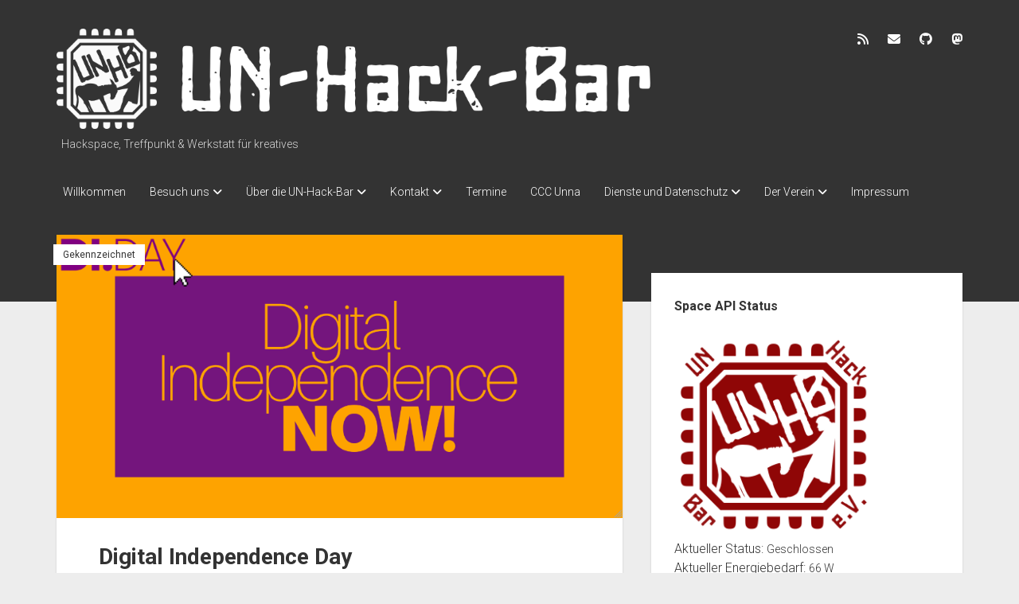

--- FILE ---
content_type: text/html; charset=UTF-8
request_url: https://www.un-hack-bar.de/
body_size: 17846
content:
<!DOCTYPE html>

<html lang="de">

<head>
	<title>UN-Hack-Bar &#8211; Hackspace, Treffpunkt &amp; Werkstatt für kreatives</title>
<meta name='robots' content='max-image-preview:large' />
<meta charset="UTF-8" />
<meta name="viewport" content="width=device-width, initial-scale=1" />
<meta name="template" content="Period 1.750" />
<link rel='dns-prefetch' href='//fonts.googleapis.com' />
<link rel="alternate" type="application/rss+xml" title="UN-Hack-Bar &raquo; Feed" href="https://www.un-hack-bar.de/feed/" />
<link rel="alternate" type="application/rss+xml" title="UN-Hack-Bar &raquo; Kommentar-Feed" href="https://www.un-hack-bar.de/comments/feed/" />
  <style>
    :root {
      --include-mastodon-feed-bg-light: rgba(100, 100, 100, 0.15);
      --include-mastodon-feed-bg-dark: rgba(155, 155, 155, 0.15);
      --include-mastodon-feed-accent-color: rgb(86, 58, 204);
      --include-mastodon-feed-accent-font-color: rgb(255, 255, 255);
      --include-mastodon-feed-border-radius: 0.25rem;
    }

    .include-mastodon-feed-wrapper .include-mastodon-feed {
      list-style: none;
      padding-left: 0;
    }
    .include-mastodon-feed .status {
      display: block;
      margin: 0.5rem 0 1.5rem;
      border-radius: var(--include-mastodon-feed-border-radius);
      padding: 0.5rem;
      background: var(--include-mastodon-feed-bg-light);
    }
    .include-mastodon-feed .status a {
      color: var(--include-mastodon-feed-accent-color);
      text-decoration: none;
      word-wrap: break-word;
    }
    .include-mastodon-feed .status a:hover {
      text-decoration: underline;
    }
    .include-mastodon-feed .avatar {
      display: inline-block;
      height: 1.25rem;
      border-radius: var(--include-mastodon-feed-border-radius);
      vertical-align: top;
    }
    .include-mastodon-feed .account {
      font-size: 0.8rem;
    }
    .include-mastodon-feed .account a {
      display: inline-block;
    }
    .include-mastodon-feed .account .booster {
      float: right;
      font-style: italic;
    }
    .include-mastodon-feed .boosted .account > a:first-child,
    .include-mastodon-feed .contentWarning a {
      border-radius: var(--include-mastodon-feed-border-radius);
      padding: 0.15rem 0.5rem;
      background: var(--include-mastodon-feed-accent-color);
      color: var(--include-mastodon-feed-accent-font-color);
    }
    .include-mastodon-feed .boosted .account > a:first-child:hover,
    .include-mastodon-feed .contentWarning a:hover {
      border-radius: var(--include-mastodon-feed-border-radius);
      padding: 0.15rem 0.5rem;
      background: var(--include-mastodon-feed-accent-font-color);
      color: var(--include-mastodon-feed-accent-color);
      text-decoration: none;
    }
    .include-mastodon-feed .contentWrapper.boosted {
      margin: 0.5rem 0;
      padding: 0.5rem;
      background: var(--include-mastodon-feed-bg-light);
    }
    .include-mastodon-feed .contentWarning {
      text-align: center;
      margin: 1rem;
      padding: 1rem;
    }
    .include-mastodon-feed .contentWarning .title {
      font-weight: bold;
    }
    .include-mastodon-feed img.emoji {
      height: 1rem;
    }
    .include-mastodon-feed .content .invisible {
      display: none;
    }
    .include-mastodon-feed .media {
      display: flex;
      list-style: none;
      padding: 0;
      justify-content: space-around;
      align-items: center;
      flex-wrap: wrap;
      gap: 0.5rem;
      margin: 1rem;
    }
    .include-mastodon-feed .media > * {
      display: block;
      flex-basis: calc(50% - 0.5rem);
      flex-grow: 1;
    }
    .include-mastodon-feed .media > .image {
      font-size: 0.8rem;
      font-weight: bold;
      text-align: center;
    }
    .include-mastodon-feed .media > .image a { 
      border-radius: var(--include-mastodon-feed-border-radius);
      display: block;
      aspect-ratio: 1.618;                                                      
      background-size: cover;
      background-position: center;
    }
        .include-mastodon-feed .media > .image a:hover {
      filter: contrast(110%) brightness(130%) saturate(130%);
    }
    .include-mastodon-feed .media > .image a img {
      width: 100%;
    }
    .include-mastodon-feed .media > .gifv video,
    .include-mastodon-feed .media > .video video {
      width: 100%;
      max-width: 100%;
    }
    .include-mastodon-feed .media > .video .hint {
      margin-bottom: 1rem;
      font-style: italic;
    }
    .include-mastodon-feed .media > .video {
      margin-top: -1rem;
      text-align: center;
      font-size: .9rem;
    }
    .include-mastodon-feed .media > .audio {

    }
    .include-mastodon-feed .media > .audio audio {
      width: 80%;
    }
    .include-mastodon-feed .media > .audio .has-preview {
      background-position: center;
      background-size: contain;
      background-repeat: no-repeat;
      padding-bottom: 1rem;
    }
    .include-mastodon-feed .media > .audio .has-preview audio {
      margin: 7rem 0 1rem;
    }
    .include-mastodon-feed .media > .audio {
      text-align: center;
    }
    .include-mastodon-feed .media > .audio .description {
      margin-top: 1rem;
      font-size: .9rem;
    }

    .include-mastodon-feed .card {
      border-radius: var(--include-mastodon-feed-border-radius);
      margin: 1rem 0.5rem;
    }
    .include-mastodon-feed .card iframe {
      border-radius: var(--include-mastodon-feed-border-radius);
      width: 100%;
      height: 100%;
      aspect-ratio: 2 / 1.25;
    }
    .include-mastodon-feed .card a {
      border-radius: var(--include-mastodon-feed-border-radius);
      display: block;
      text-decoration: none;
      color: #000;
    }
    .include-mastodon-feed.dark .card a {
      color: #fff;
    }
    .include-mastodon-feed .card a:hover {
      text-decoration: none;
      background: var(--include-mastodon-feed-accent-color);
      color: var(--include-mastodon-feed-accent-font-color);
    }
    .include-mastodon-feed .card .meta {
      background: var(--include-mastodon-feed-bg-light);
      font-size: 0.8rem;
      padding: 1rem;
    }
    .include-mastodon-feed .card .image {
      margin-bottom: 0.5rem;
      text-align: center;
    }
    .include-mastodon-feed .card .image img {
      max-width: 75%;
    }
    .include-mastodon-feed .card .title {
      font-weight: bold;
    }
    .include-mastodon-feed.dark .status,
    .include-mastodon-feed.dark .contentWrapper.boosted,
    .include-mastodon-feed.dark .card {
      background: var(--include-mastodon-feed-bg-dark);
    }
  </style>
<style id='wp-img-auto-sizes-contain-inline-css' type='text/css'>
img:is([sizes=auto i],[sizes^="auto," i]){contain-intrinsic-size:3000px 1500px}
/*# sourceURL=wp-img-auto-sizes-contain-inline-css */
</style>
<style id='wp-emoji-styles-inline-css' type='text/css'>

	img.wp-smiley, img.emoji {
		display: inline !important;
		border: none !important;
		box-shadow: none !important;
		height: 1em !important;
		width: 1em !important;
		margin: 0 0.07em !important;
		vertical-align: -0.1em !important;
		background: none !important;
		padding: 0 !important;
	}
/*# sourceURL=wp-emoji-styles-inline-css */
</style>
<style id='wp-block-library-inline-css' type='text/css'>
:root{--wp-block-synced-color:#7a00df;--wp-block-synced-color--rgb:122,0,223;--wp-bound-block-color:var(--wp-block-synced-color);--wp-editor-canvas-background:#ddd;--wp-admin-theme-color:#007cba;--wp-admin-theme-color--rgb:0,124,186;--wp-admin-theme-color-darker-10:#006ba1;--wp-admin-theme-color-darker-10--rgb:0,107,160.5;--wp-admin-theme-color-darker-20:#005a87;--wp-admin-theme-color-darker-20--rgb:0,90,135;--wp-admin-border-width-focus:2px}@media (min-resolution:192dpi){:root{--wp-admin-border-width-focus:1.5px}}.wp-element-button{cursor:pointer}:root .has-very-light-gray-background-color{background-color:#eee}:root .has-very-dark-gray-background-color{background-color:#313131}:root .has-very-light-gray-color{color:#eee}:root .has-very-dark-gray-color{color:#313131}:root .has-vivid-green-cyan-to-vivid-cyan-blue-gradient-background{background:linear-gradient(135deg,#00d084,#0693e3)}:root .has-purple-crush-gradient-background{background:linear-gradient(135deg,#34e2e4,#4721fb 50%,#ab1dfe)}:root .has-hazy-dawn-gradient-background{background:linear-gradient(135deg,#faaca8,#dad0ec)}:root .has-subdued-olive-gradient-background{background:linear-gradient(135deg,#fafae1,#67a671)}:root .has-atomic-cream-gradient-background{background:linear-gradient(135deg,#fdd79a,#004a59)}:root .has-nightshade-gradient-background{background:linear-gradient(135deg,#330968,#31cdcf)}:root .has-midnight-gradient-background{background:linear-gradient(135deg,#020381,#2874fc)}:root{--wp--preset--font-size--normal:16px;--wp--preset--font-size--huge:42px}.has-regular-font-size{font-size:1em}.has-larger-font-size{font-size:2.625em}.has-normal-font-size{font-size:var(--wp--preset--font-size--normal)}.has-huge-font-size{font-size:var(--wp--preset--font-size--huge)}.has-text-align-center{text-align:center}.has-text-align-left{text-align:left}.has-text-align-right{text-align:right}.has-fit-text{white-space:nowrap!important}#end-resizable-editor-section{display:none}.aligncenter{clear:both}.items-justified-left{justify-content:flex-start}.items-justified-center{justify-content:center}.items-justified-right{justify-content:flex-end}.items-justified-space-between{justify-content:space-between}.screen-reader-text{border:0;clip-path:inset(50%);height:1px;margin:-1px;overflow:hidden;padding:0;position:absolute;width:1px;word-wrap:normal!important}.screen-reader-text:focus{background-color:#ddd;clip-path:none;color:#444;display:block;font-size:1em;height:auto;left:5px;line-height:normal;padding:15px 23px 14px;text-decoration:none;top:5px;width:auto;z-index:100000}html :where(.has-border-color){border-style:solid}html :where([style*=border-top-color]){border-top-style:solid}html :where([style*=border-right-color]){border-right-style:solid}html :where([style*=border-bottom-color]){border-bottom-style:solid}html :where([style*=border-left-color]){border-left-style:solid}html :where([style*=border-width]){border-style:solid}html :where([style*=border-top-width]){border-top-style:solid}html :where([style*=border-right-width]){border-right-style:solid}html :where([style*=border-bottom-width]){border-bottom-style:solid}html :where([style*=border-left-width]){border-left-style:solid}html :where(img[class*=wp-image-]){height:auto;max-width:100%}:where(figure){margin:0 0 1em}html :where(.is-position-sticky){--wp-admin--admin-bar--position-offset:var(--wp-admin--admin-bar--height,0px)}@media screen and (max-width:600px){html :where(.is-position-sticky){--wp-admin--admin-bar--position-offset:0px}}

/*# sourceURL=wp-block-library-inline-css */
</style><style id='wp-block-paragraph-inline-css' type='text/css'>
.is-small-text{font-size:.875em}.is-regular-text{font-size:1em}.is-large-text{font-size:2.25em}.is-larger-text{font-size:3em}.has-drop-cap:not(:focus):first-letter{float:left;font-size:8.4em;font-style:normal;font-weight:100;line-height:.68;margin:.05em .1em 0 0;text-transform:uppercase}body.rtl .has-drop-cap:not(:focus):first-letter{float:none;margin-left:.1em}p.has-drop-cap.has-background{overflow:hidden}:root :where(p.has-background){padding:1.25em 2.375em}:where(p.has-text-color:not(.has-link-color)) a{color:inherit}p.has-text-align-left[style*="writing-mode:vertical-lr"],p.has-text-align-right[style*="writing-mode:vertical-rl"]{rotate:180deg}
/*# sourceURL=https://www.un-hack-bar.de/wp-includes/blocks/paragraph/style.min.css */
</style>
<style id='global-styles-inline-css' type='text/css'>
:root{--wp--preset--aspect-ratio--square: 1;--wp--preset--aspect-ratio--4-3: 4/3;--wp--preset--aspect-ratio--3-4: 3/4;--wp--preset--aspect-ratio--3-2: 3/2;--wp--preset--aspect-ratio--2-3: 2/3;--wp--preset--aspect-ratio--16-9: 16/9;--wp--preset--aspect-ratio--9-16: 9/16;--wp--preset--color--black: #000000;--wp--preset--color--cyan-bluish-gray: #abb8c3;--wp--preset--color--white: #ffffff;--wp--preset--color--pale-pink: #f78da7;--wp--preset--color--vivid-red: #cf2e2e;--wp--preset--color--luminous-vivid-orange: #ff6900;--wp--preset--color--luminous-vivid-amber: #fcb900;--wp--preset--color--light-green-cyan: #7bdcb5;--wp--preset--color--vivid-green-cyan: #00d084;--wp--preset--color--pale-cyan-blue: #8ed1fc;--wp--preset--color--vivid-cyan-blue: #0693e3;--wp--preset--color--vivid-purple: #9b51e0;--wp--preset--gradient--vivid-cyan-blue-to-vivid-purple: linear-gradient(135deg,rgb(6,147,227) 0%,rgb(155,81,224) 100%);--wp--preset--gradient--light-green-cyan-to-vivid-green-cyan: linear-gradient(135deg,rgb(122,220,180) 0%,rgb(0,208,130) 100%);--wp--preset--gradient--luminous-vivid-amber-to-luminous-vivid-orange: linear-gradient(135deg,rgb(252,185,0) 0%,rgb(255,105,0) 100%);--wp--preset--gradient--luminous-vivid-orange-to-vivid-red: linear-gradient(135deg,rgb(255,105,0) 0%,rgb(207,46,46) 100%);--wp--preset--gradient--very-light-gray-to-cyan-bluish-gray: linear-gradient(135deg,rgb(238,238,238) 0%,rgb(169,184,195) 100%);--wp--preset--gradient--cool-to-warm-spectrum: linear-gradient(135deg,rgb(74,234,220) 0%,rgb(151,120,209) 20%,rgb(207,42,186) 40%,rgb(238,44,130) 60%,rgb(251,105,98) 80%,rgb(254,248,76) 100%);--wp--preset--gradient--blush-light-purple: linear-gradient(135deg,rgb(255,206,236) 0%,rgb(152,150,240) 100%);--wp--preset--gradient--blush-bordeaux: linear-gradient(135deg,rgb(254,205,165) 0%,rgb(254,45,45) 50%,rgb(107,0,62) 100%);--wp--preset--gradient--luminous-dusk: linear-gradient(135deg,rgb(255,203,112) 0%,rgb(199,81,192) 50%,rgb(65,88,208) 100%);--wp--preset--gradient--pale-ocean: linear-gradient(135deg,rgb(255,245,203) 0%,rgb(182,227,212) 50%,rgb(51,167,181) 100%);--wp--preset--gradient--electric-grass: linear-gradient(135deg,rgb(202,248,128) 0%,rgb(113,206,126) 100%);--wp--preset--gradient--midnight: linear-gradient(135deg,rgb(2,3,129) 0%,rgb(40,116,252) 100%);--wp--preset--font-size--small: 12px;--wp--preset--font-size--medium: 20px;--wp--preset--font-size--large: 21px;--wp--preset--font-size--x-large: 42px;--wp--preset--font-size--regular: 16px;--wp--preset--font-size--larger: 28px;--wp--preset--spacing--20: 0.44rem;--wp--preset--spacing--30: 0.67rem;--wp--preset--spacing--40: 1rem;--wp--preset--spacing--50: 1.5rem;--wp--preset--spacing--60: 2.25rem;--wp--preset--spacing--70: 3.38rem;--wp--preset--spacing--80: 5.06rem;--wp--preset--shadow--natural: 6px 6px 9px rgba(0, 0, 0, 0.2);--wp--preset--shadow--deep: 12px 12px 50px rgba(0, 0, 0, 0.4);--wp--preset--shadow--sharp: 6px 6px 0px rgba(0, 0, 0, 0.2);--wp--preset--shadow--outlined: 6px 6px 0px -3px rgb(255, 255, 255), 6px 6px rgb(0, 0, 0);--wp--preset--shadow--crisp: 6px 6px 0px rgb(0, 0, 0);}:where(.is-layout-flex){gap: 0.5em;}:where(.is-layout-grid){gap: 0.5em;}body .is-layout-flex{display: flex;}.is-layout-flex{flex-wrap: wrap;align-items: center;}.is-layout-flex > :is(*, div){margin: 0;}body .is-layout-grid{display: grid;}.is-layout-grid > :is(*, div){margin: 0;}:where(.wp-block-columns.is-layout-flex){gap: 2em;}:where(.wp-block-columns.is-layout-grid){gap: 2em;}:where(.wp-block-post-template.is-layout-flex){gap: 1.25em;}:where(.wp-block-post-template.is-layout-grid){gap: 1.25em;}.has-black-color{color: var(--wp--preset--color--black) !important;}.has-cyan-bluish-gray-color{color: var(--wp--preset--color--cyan-bluish-gray) !important;}.has-white-color{color: var(--wp--preset--color--white) !important;}.has-pale-pink-color{color: var(--wp--preset--color--pale-pink) !important;}.has-vivid-red-color{color: var(--wp--preset--color--vivid-red) !important;}.has-luminous-vivid-orange-color{color: var(--wp--preset--color--luminous-vivid-orange) !important;}.has-luminous-vivid-amber-color{color: var(--wp--preset--color--luminous-vivid-amber) !important;}.has-light-green-cyan-color{color: var(--wp--preset--color--light-green-cyan) !important;}.has-vivid-green-cyan-color{color: var(--wp--preset--color--vivid-green-cyan) !important;}.has-pale-cyan-blue-color{color: var(--wp--preset--color--pale-cyan-blue) !important;}.has-vivid-cyan-blue-color{color: var(--wp--preset--color--vivid-cyan-blue) !important;}.has-vivid-purple-color{color: var(--wp--preset--color--vivid-purple) !important;}.has-black-background-color{background-color: var(--wp--preset--color--black) !important;}.has-cyan-bluish-gray-background-color{background-color: var(--wp--preset--color--cyan-bluish-gray) !important;}.has-white-background-color{background-color: var(--wp--preset--color--white) !important;}.has-pale-pink-background-color{background-color: var(--wp--preset--color--pale-pink) !important;}.has-vivid-red-background-color{background-color: var(--wp--preset--color--vivid-red) !important;}.has-luminous-vivid-orange-background-color{background-color: var(--wp--preset--color--luminous-vivid-orange) !important;}.has-luminous-vivid-amber-background-color{background-color: var(--wp--preset--color--luminous-vivid-amber) !important;}.has-light-green-cyan-background-color{background-color: var(--wp--preset--color--light-green-cyan) !important;}.has-vivid-green-cyan-background-color{background-color: var(--wp--preset--color--vivid-green-cyan) !important;}.has-pale-cyan-blue-background-color{background-color: var(--wp--preset--color--pale-cyan-blue) !important;}.has-vivid-cyan-blue-background-color{background-color: var(--wp--preset--color--vivid-cyan-blue) !important;}.has-vivid-purple-background-color{background-color: var(--wp--preset--color--vivid-purple) !important;}.has-black-border-color{border-color: var(--wp--preset--color--black) !important;}.has-cyan-bluish-gray-border-color{border-color: var(--wp--preset--color--cyan-bluish-gray) !important;}.has-white-border-color{border-color: var(--wp--preset--color--white) !important;}.has-pale-pink-border-color{border-color: var(--wp--preset--color--pale-pink) !important;}.has-vivid-red-border-color{border-color: var(--wp--preset--color--vivid-red) !important;}.has-luminous-vivid-orange-border-color{border-color: var(--wp--preset--color--luminous-vivid-orange) !important;}.has-luminous-vivid-amber-border-color{border-color: var(--wp--preset--color--luminous-vivid-amber) !important;}.has-light-green-cyan-border-color{border-color: var(--wp--preset--color--light-green-cyan) !important;}.has-vivid-green-cyan-border-color{border-color: var(--wp--preset--color--vivid-green-cyan) !important;}.has-pale-cyan-blue-border-color{border-color: var(--wp--preset--color--pale-cyan-blue) !important;}.has-vivid-cyan-blue-border-color{border-color: var(--wp--preset--color--vivid-cyan-blue) !important;}.has-vivid-purple-border-color{border-color: var(--wp--preset--color--vivid-purple) !important;}.has-vivid-cyan-blue-to-vivid-purple-gradient-background{background: var(--wp--preset--gradient--vivid-cyan-blue-to-vivid-purple) !important;}.has-light-green-cyan-to-vivid-green-cyan-gradient-background{background: var(--wp--preset--gradient--light-green-cyan-to-vivid-green-cyan) !important;}.has-luminous-vivid-amber-to-luminous-vivid-orange-gradient-background{background: var(--wp--preset--gradient--luminous-vivid-amber-to-luminous-vivid-orange) !important;}.has-luminous-vivid-orange-to-vivid-red-gradient-background{background: var(--wp--preset--gradient--luminous-vivid-orange-to-vivid-red) !important;}.has-very-light-gray-to-cyan-bluish-gray-gradient-background{background: var(--wp--preset--gradient--very-light-gray-to-cyan-bluish-gray) !important;}.has-cool-to-warm-spectrum-gradient-background{background: var(--wp--preset--gradient--cool-to-warm-spectrum) !important;}.has-blush-light-purple-gradient-background{background: var(--wp--preset--gradient--blush-light-purple) !important;}.has-blush-bordeaux-gradient-background{background: var(--wp--preset--gradient--blush-bordeaux) !important;}.has-luminous-dusk-gradient-background{background: var(--wp--preset--gradient--luminous-dusk) !important;}.has-pale-ocean-gradient-background{background: var(--wp--preset--gradient--pale-ocean) !important;}.has-electric-grass-gradient-background{background: var(--wp--preset--gradient--electric-grass) !important;}.has-midnight-gradient-background{background: var(--wp--preset--gradient--midnight) !important;}.has-small-font-size{font-size: var(--wp--preset--font-size--small) !important;}.has-medium-font-size{font-size: var(--wp--preset--font-size--medium) !important;}.has-large-font-size{font-size: var(--wp--preset--font-size--large) !important;}.has-x-large-font-size{font-size: var(--wp--preset--font-size--x-large) !important;}
/*# sourceURL=global-styles-inline-css */
</style>

<style id='classic-theme-styles-inline-css' type='text/css'>
/*! This file is auto-generated */
.wp-block-button__link{color:#fff;background-color:#32373c;border-radius:9999px;box-shadow:none;text-decoration:none;padding:calc(.667em + 2px) calc(1.333em + 2px);font-size:1.125em}.wp-block-file__button{background:#32373c;color:#fff;text-decoration:none}
/*# sourceURL=/wp-includes/css/classic-themes.min.css */
</style>
<link rel='stylesheet' id='caldav-list-css' href='https://www.un-hack-bar.de/wp-content/plugins/caldavlist/public/css/caldav-list-public.css?ver=1.1.4' type='text/css' media='all' />
<link rel='stylesheet' id='events-manager-css' href='https://www.un-hack-bar.de/wp-content/plugins/events-manager/includes/css/events-manager.min.css?ver=7.2.3.1' type='text/css' media='all' />
<link rel='stylesheet' id='ct-period-google-fonts-css' href='//fonts.googleapis.com/css?family=Roboto%3A300%2C300italic%2C400%2C700&#038;subset=latin%2Clatin-ext&#038;display=swap&#038;ver=6.9' type='text/css' media='all' />
<link rel='stylesheet' id='ct-period-font-awesome-css' href='https://www.un-hack-bar.de/wp-content/themes/period/assets/font-awesome/css/all.min.css?ver=6.9' type='text/css' media='all' />
<link rel='stylesheet' id='ct-period-style-css' href='https://www.un-hack-bar.de/wp-content/themes/period/style.css?ver=6.9' type='text/css' media='all' />
<style id='ct-period-style-inline-css' type='text/css'>
.sub-menu  {
	border: 1px;
	border-style: solid;
	border-color: #000000;
}

.tagline {
	display:block !important;
}.logo {
							width: 750px;
						  }
/*# sourceURL=ct-period-style-inline-css */
</style>
<script type="text/javascript" src="https://www.un-hack-bar.de/wp-includes/js/jquery/jquery.min.js?ver=3.7.1" id="jquery-core-js"></script>
<script type="text/javascript" src="https://www.un-hack-bar.de/wp-includes/js/jquery/jquery-migrate.min.js?ver=3.4.1" id="jquery-migrate-js"></script>
<script type="text/javascript" id="email-posts-to-subscribers-js-extra">
/* <![CDATA[ */
var elp_data = {"messages":{"elp_name_required":"Bitte einen Namen eingeben.","elp_email_required":"Bitte gib deine E-Mail Adresse ein.","elp_invalid_name":"Der Name scheint ung\u00fcltig zu sein.","elp_invalid_email":"E-Mail-Adresse scheint ung\u00fcltig zu sein.","elp_unexpected_error":"Ups. Ein unerwarteter Fehler ist aufgetreten.","elp_invalid_captcha":"Die Robot-\u00dcberpr\u00fcfung ist fehlgeschlagen, bitte versuche es erneut.","elp_invalid_key":"Die Robot-\u00dcberpr\u00fcfung ist fehlgeschlagen, ung\u00fcltiger Schl\u00fcssel.","elp_successfull_single":"Du hast dich erfolgreich angemeldet.","elp_successfull_double":"Du hast dich erfolgreich angemeldet. Du wirst in wenigen Minuten eine Best\u00e4tigungs-E-Mail erhalten. Bitte folge dem darin enthaltenen Link, um dein Abonnement zu best\u00e4tigen. Wenn es mehr als 15 Minuten dauert, bis die E-Mail im Posteingang erscheint, \u00fcberpr\u00fcfe bitte den Spam-Ordner.","elp_email_exist":"Diese E-Mail-Adresse existiert schon.","elp_email_squeeze":"Du versuchst zu schnell zu senden. Versuche es in 1 Minute noch einmal."},"elp_ajax_url":"https://www.un-hack-bar.de/wp-admin/admin-ajax.php"};
//# sourceURL=email-posts-to-subscribers-js-extra
/* ]]> */
</script>
<script type="text/javascript" src="https://www.un-hack-bar.de/wp-content/plugins/email-posts-to-subscribers//inc/email-posts-to-subscribers.js?ver=2.2" id="email-posts-to-subscribers-js"></script>
<script type="text/javascript" src="https://www.un-hack-bar.de/wp-includes/js/jquery/ui/core.min.js?ver=1.13.3" id="jquery-ui-core-js"></script>
<script type="text/javascript" src="https://www.un-hack-bar.de/wp-includes/js/jquery/ui/mouse.min.js?ver=1.13.3" id="jquery-ui-mouse-js"></script>
<script type="text/javascript" src="https://www.un-hack-bar.de/wp-includes/js/jquery/ui/sortable.min.js?ver=1.13.3" id="jquery-ui-sortable-js"></script>
<script type="text/javascript" src="https://www.un-hack-bar.de/wp-includes/js/jquery/ui/datepicker.min.js?ver=1.13.3" id="jquery-ui-datepicker-js"></script>
<script type="text/javascript" id="jquery-ui-datepicker-js-after">
/* <![CDATA[ */
jQuery(function(jQuery){jQuery.datepicker.setDefaults({"closeText":"Schlie\u00dfen","currentText":"Heute","monthNames":["Januar","Februar","M\u00e4rz","April","Mai","Juni","Juli","August","September","Oktober","November","Dezember"],"monthNamesShort":["Jan.","Feb.","M\u00e4rz","Apr.","Mai","Juni","Juli","Aug.","Sep.","Okt.","Nov.","Dez."],"nextText":"Weiter","prevText":"Zur\u00fcck","dayNames":["Sonntag","Montag","Dienstag","Mittwoch","Donnerstag","Freitag","Samstag"],"dayNamesShort":["So.","Mo.","Di.","Mi.","Do.","Fr.","Sa."],"dayNamesMin":["S","M","D","M","D","F","S"],"dateFormat":"d. MM yy","firstDay":1,"isRTL":false});});
//# sourceURL=jquery-ui-datepicker-js-after
/* ]]> */
</script>
<script type="text/javascript" src="https://www.un-hack-bar.de/wp-includes/js/jquery/ui/resizable.min.js?ver=1.13.3" id="jquery-ui-resizable-js"></script>
<script type="text/javascript" src="https://www.un-hack-bar.de/wp-includes/js/jquery/ui/draggable.min.js?ver=1.13.3" id="jquery-ui-draggable-js"></script>
<script type="text/javascript" src="https://www.un-hack-bar.de/wp-includes/js/jquery/ui/controlgroup.min.js?ver=1.13.3" id="jquery-ui-controlgroup-js"></script>
<script type="text/javascript" src="https://www.un-hack-bar.de/wp-includes/js/jquery/ui/checkboxradio.min.js?ver=1.13.3" id="jquery-ui-checkboxradio-js"></script>
<script type="text/javascript" src="https://www.un-hack-bar.de/wp-includes/js/jquery/ui/button.min.js?ver=1.13.3" id="jquery-ui-button-js"></script>
<script type="text/javascript" src="https://www.un-hack-bar.de/wp-includes/js/jquery/ui/dialog.min.js?ver=1.13.3" id="jquery-ui-dialog-js"></script>
<script type="text/javascript" id="events-manager-js-extra">
/* <![CDATA[ */
var EM = {"ajaxurl":"https://www.un-hack-bar.de/wp-admin/admin-ajax.php","locationajaxurl":"https://www.un-hack-bar.de/wp-admin/admin-ajax.php?action=locations_search","firstDay":"1","locale":"de","dateFormat":"yy-mm-dd","ui_css":"https://www.un-hack-bar.de/wp-content/plugins/events-manager/includes/css/jquery-ui/build.min.css","show24hours":"1","is_ssl":"1","autocomplete_limit":"10","calendar":{"breakpoints":{"small":560,"medium":908,"large":false},"month_format":"F Y"},"phone":"","datepicker":{"format":"d.m.Y","locale":"de"},"search":{"breakpoints":{"small":650,"medium":850,"full":false}},"url":"https://www.un-hack-bar.de/wp-content/plugins/events-manager","assets":{"input.em-uploader":{"js":{"em-uploader":{"url":"https://www.un-hack-bar.de/wp-content/plugins/events-manager/includes/js/em-uploader.js?v=7.2.3.1","event":"em_uploader_ready"}}},".em-event-editor":{"js":{"event-editor":{"url":"https://www.un-hack-bar.de/wp-content/plugins/events-manager/includes/js/events-manager-event-editor.js?v=7.2.3.1","event":"em_event_editor_ready"}},"css":{"event-editor":"https://www.un-hack-bar.de/wp-content/plugins/events-manager/includes/css/events-manager-event-editor.min.css?v=7.2.3.1"}},".em-recurrence-sets, .em-timezone":{"js":{"luxon":{"url":"luxon/luxon.js?v=7.2.3.1","event":"em_luxon_ready"}}},".em-booking-form, #em-booking-form, .em-booking-recurring, .em-event-booking-form":{"js":{"em-bookings":{"url":"https://www.un-hack-bar.de/wp-content/plugins/events-manager/includes/js/bookingsform.js?v=7.2.3.1","event":"em_booking_form_js_loaded"}}},"#em-opt-archetypes":{"js":{"archetypes":"https://www.un-hack-bar.de/wp-content/plugins/events-manager/includes/js/admin-archetype-editor.js?v=7.2.3.1","archetypes_ms":"https://www.un-hack-bar.de/wp-content/plugins/events-manager/includes/js/admin-archetypes.js?v=7.2.3.1","qs":"qs/qs.js?v=7.2.3.1"}}},"cached":"","txt_search":"Suche","txt_searching":"Suche...","txt_loading":"Wird geladen\u00a0\u2026"};
//# sourceURL=events-manager-js-extra
/* ]]> */
</script>
<script type="text/javascript" src="https://www.un-hack-bar.de/wp-content/plugins/events-manager/includes/js/events-manager.js?ver=7.2.3.1" id="events-manager-js"></script>
<script type="text/javascript" src="https://www.un-hack-bar.de/wp-content/plugins/events-manager/includes/external/flatpickr/l10n/de.js?ver=7.2.3.1" id="em-flatpickr-localization-js"></script>
<link rel="https://api.w.org/" href="https://www.un-hack-bar.de/wp-json/" /><link rel="EditURI" type="application/rsd+xml" title="RSD" href="https://www.un-hack-bar.de/xmlrpc.php?rsd" />
<meta name="generator" content="WordPress 6.9" />
<style>.elp_form_message.success { color: #008000;font-weight: bold; } .elp_form_message.error { color: #ff0000; } .elp_form_message.boterror { color: #ff0000; } </style><link rel="icon" href="https://www.un-hack-bar.de/wp-content/uploads/2020/02/cropped-unhb-aufkleber-cleanedsource-ohnerahmen-inneronly.svg_-32x32.png" sizes="32x32" />
<link rel="icon" href="https://www.un-hack-bar.de/wp-content/uploads/2020/02/cropped-unhb-aufkleber-cleanedsource-ohnerahmen-inneronly.svg_-192x192.png" sizes="192x192" />
<link rel="apple-touch-icon" href="https://www.un-hack-bar.de/wp-content/uploads/2020/02/cropped-unhb-aufkleber-cleanedsource-ohnerahmen-inneronly.svg_-180x180.png" />
<meta name="msapplication-TileImage" content="https://www.un-hack-bar.de/wp-content/uploads/2020/02/cropped-unhb-aufkleber-cleanedsource-ohnerahmen-inneronly.svg_-270x270.png" />
		<style type="text/css" id="wp-custom-css">
			.sub-menu  {
	border: 1px;
	border-style: solid;
	border-color: #000000;
}

.tagline {
	display:block !important;
}		</style>
		</head>

<body id="period" class="home blog wp-theme-period right-sidebar">
<a class="skip-content" href="#main">Drücke &quot;Enter&quot;, um den Text zu überspringen.</a>
<div id="overflow-container" class="overflow-container">
			<header class="site-header" id="site-header" role="banner">
		<div class="max-width">
			<div id="title-container" class="title-container">
				<div id='site-title' class='site-title'><a href='https://www.un-hack-bar.de'><span class='screen-reader-text'>UN-Hack-Bar</span><img class='logo' src='https://www.un-hack-bar.de/wp-content/uploads/2025/08/2025-Logo-mit-Text.png' alt='UN-Hack-Bar' /></a></div>				<p class="tagline">Hackspace, Treffpunkt &amp; Werkstatt für kreatives</p>			</div>
			<button id="toggle-navigation" class="toggle-navigation" name="toggle-navigation" aria-expanded="false">
				<span class="screen-reader-text">open menu</span>
				<svg width="36px" height="23px" viewBox="0 0 36 23" version="1.1" xmlns="http://www.w3.org/2000/svg" xmlns:xlink="http://www.w3.org/1999/xlink">
				    <desc>mobile menu toggle button</desc>
				    <g stroke="none" stroke-width="1" fill="none" fill-rule="evenodd">
				        <g transform="translate(-142.000000, -104.000000)" fill="#FFFFFF">
				            <g transform="translate(142.000000, 104.000000)">
				                <rect x="0" y="20" width="36" height="3"></rect>
				                <rect x="0" y="10" width="36" height="3"></rect>
				                <rect x="0" y="0" width="36" height="3"></rect>
				            </g>
				        </g>
				    </g>
				</svg>			</button>
			<div id="menu-primary-container" class="menu-primary-container">
				<div class="icon-container">
					<ul class='social-media-icons'>					<li>
						<a class="rss" target="_blank" href="https://www.un-hack-bar.de/rss"
                            >
							<i class="fas fa-rss" aria-hidden="true" title="rss"></i>
							<span class="screen-reader-text">rss</span>
						</a>
					</li>
									<li>
						<a class="email" target="_blank" href="mailto:di&#115;cus&#115;&#64;&#108;&#105;&#115;&#116;s.&#117;nh&#98;&#46;&#100;e"
                            >
							<i class="fas fa-envelope" aria-hidden="true" title="di&#115;&#099;u&#115;&#115;&#064;lists.unhb&#046;de"></i>
							<span class="screen-reader-text">di&#115;&#099;u&#115;&#115;&#064;lists.unhb&#046;de</span>
						</a>
					</li>
									<li>
						<a class="github" target="_blank" href="https://git.un-hack-bar.de/UNHB"
                            >
							<i class="fab fa-github" aria-hidden="true" title="github"></i>
							<span class="screen-reader-text">github</span>
						</a>
					</li>
									<li>
						<a class="mastodon" target="_blank" href="https://chaos.social/@UN_Hack_Bar"
                            rel="me">
							<i class="fab fa-mastodon" aria-hidden="true" title="mastodon"></i>
							<span class="screen-reader-text">mastodon</span>
						</a>
					</li>
				</ul>									</div>
				<div id="menu-primary" class="menu-container menu-primary" role="navigation">
    <nav class="menu"><ul id="menu-primary-items" class="menu-primary-items"><li id="menu-item-588" class="menu-item menu-item-type-post_type menu-item-object-page menu-item-588"><a href="https://www.un-hack-bar.de/willkommen/">Willkommen</a></li>
<li id="menu-item-5497" class="menu-item menu-item-type-custom menu-item-object-custom menu-item-has-children menu-item-5497"><a>Besuch uns</a><button class="toggle-dropdown" aria-expanded="false" name="toggle-dropdown"><span class="screen-reader-text">open dropdown menu</span><span class="arrow"></span></button>
<ul class="sub-menu">
	<li id="menu-item-5498" class="menu-item menu-item-type-post_type menu-item-object-page menu-item-5498"><a href="https://www.un-hack-bar.de/space-status-offen-geschlossen/">Space Status – Offen/Geschlossen</a></li>
	<li id="menu-item-591" class="menu-item menu-item-type-post_type menu-item-object-page menu-item-591"><a href="https://www.un-hack-bar.de/zu-uns-kommen/">Anreise zum Space</a></li>
</ul>
</li>
<li id="menu-item-654" class="menu-item menu-item-type-custom menu-item-object-custom menu-item-has-children menu-item-654"><a>Über die UN-Hack-Bar</a><button class="toggle-dropdown" aria-expanded="false" name="toggle-dropdown"><span class="screen-reader-text">open dropdown menu</span><span class="arrow"></span></button>
<ul class="sub-menu">
	<li id="menu-item-653" class="menu-item menu-item-type-post_type menu-item-object-page menu-item-653"><a href="https://www.un-hack-bar.de/wer-sind-wir/">Wer sind wir?</a></li>
	<li id="menu-item-3655" class="menu-item menu-item-type-post_type menu-item-object-page menu-item-3655"><a href="https://www.un-hack-bar.de/tour-durch-den-hackspace/">Tour durch den Hackspace</a></li>
	<li id="menu-item-5871" class="menu-item menu-item-type-post_type menu-item-object-page menu-item-5871"><a href="https://www.un-hack-bar.de/tour-durch-den-hackspace-360/">Tour durch den Hackspace (360°)</a></li>
</ul>
</li>
<li id="menu-item-5492" class="menu-item menu-item-type-custom menu-item-object-custom menu-item-has-children menu-item-5492"><a>Kontakt</a><button class="toggle-dropdown" aria-expanded="false" name="toggle-dropdown"><span class="screen-reader-text">open dropdown menu</span><span class="arrow"></span></button>
<ul class="sub-menu">
	<li id="menu-item-4346" class="menu-item menu-item-type-post_type menu-item-object-page menu-item-4346"><a href="https://www.un-hack-bar.de/chat/">Chat und Instant Messaging</a></li>
	<li id="menu-item-4344" class="menu-item menu-item-type-post_type menu-item-object-page menu-item-4344"><a href="https://www.un-hack-bar.de/social-media/">Social Media</a></li>
	<li id="menu-item-4345" class="menu-item menu-item-type-post_type menu-item-object-page menu-item-4345"><a href="https://www.un-hack-bar.de/mailingliste/">Mailingliste</a></li>
	<li id="menu-item-4343" class="menu-item menu-item-type-post_type menu-item-object-page menu-item-4343"><a href="https://www.un-hack-bar.de/telefon/">Telefon</a></li>
</ul>
</li>
<li id="menu-item-2598" class="menu-item menu-item-type-post_type menu-item-object-page menu-item-2598"><a href="https://www.un-hack-bar.de/kalender/">Termine</a></li>
<li id="menu-item-5309" class="menu-item menu-item-type-post_type menu-item-object-page menu-item-5309"><a href="https://www.un-hack-bar.de/ccc-unna/">CCC Unna</a></li>
<li id="menu-item-5479" class="menu-item menu-item-type-custom menu-item-object-custom menu-item-has-children menu-item-5479"><a>Dienste und Datenschutz</a><button class="toggle-dropdown" aria-expanded="false" name="toggle-dropdown"><span class="screen-reader-text">open dropdown menu</span><span class="arrow"></span></button>
<ul class="sub-menu">
	<li id="menu-item-651" class="menu-item menu-item-type-post_type menu-item-object-page menu-item-651"><a href="https://www.un-hack-bar.de/meta/">Webservices</a></li>
	<li id="menu-item-2766" class="menu-item menu-item-type-post_type menu-item-object-page menu-item-privacy-policy menu-item-2766"><a rel="privacy-policy" href="https://www.un-hack-bar.de/datenschutzerklaerung/">Datenschutzerklärung und Verfügbarkeit der Dienste</a></li>
</ul>
</li>
<li id="menu-item-5489" class="menu-item menu-item-type-custom menu-item-object-custom menu-item-has-children menu-item-5489"><a>Der Verein</a><button class="toggle-dropdown" aria-expanded="false" name="toggle-dropdown"><span class="screen-reader-text">open dropdown menu</span><span class="arrow"></span></button>
<ul class="sub-menu">
	<li id="menu-item-658" class="menu-item menu-item-type-custom menu-item-object-custom menu-item-658"><a href="https://cloud.un-hack-bar.de/s/nmewyWjEHDrTpqa">Satzung</a></li>
	<li id="menu-item-659" class="menu-item menu-item-type-custom menu-item-object-custom menu-item-659"><a href="https://cloud.un-hack-bar.de/s/Ro4AqQ9qBF5MLWM">Beitragsordnung</a></li>
	<li id="menu-item-3339" class="menu-item menu-item-type-post_type menu-item-object-page menu-item-3339"><a href="https://www.un-hack-bar.de/mitglied-werden/">(Förder)Mitglied werden</a></li>
	<li id="menu-item-665" class="menu-item menu-item-type-post_type menu-item-object-page menu-item-665"><a href="https://www.un-hack-bar.de/spenden/">Spenden</a></li>
</ul>
</li>
<li id="menu-item-661" class="menu-item menu-item-type-post_type menu-item-object-page menu-item-661"><a href="https://www.un-hack-bar.de/impressum/">Impressum</a></li>
</ul></nav></div>
			</div>
		</div>
	</header>
			<div id="primary-container" class="primary-container">
		<div class="max-width">
			<section id="main" class="main" role="main">
				<h1 class="screen-reader-text">UN-Hack-Bar Posts</h1>
<div id="loop-container" class="loop-container">
    <div class="post-6039 post type-post status-publish format-standard has-post-thumbnail sticky hentry category-allgemein entry">
	<article>
				<div class="featured-image"><a href="https://www.un-hack-bar.de/2025/12/27/digital-independence-day/">Digital Independence Day<img width="900" height="450" src="https://www.un-hack-bar.de/wp-content/uploads/2025/12/di-day.png" class="attachment-full size-full wp-post-image" alt="Schriftzug &quot;Digital Independence NOW&quot; und DI.DAY" decoding="async" fetchpriority="high" srcset="https://www.un-hack-bar.de/wp-content/uploads/2025/12/di-day.png 900w, https://www.un-hack-bar.de/wp-content/uploads/2025/12/di-day-300x150.png 300w, https://www.un-hack-bar.de/wp-content/uploads/2025/12/di-day-768x384.png 768w" sizes="(max-width: 900px) 100vw, 900px" /></a></div>		<div class="post-container">
			<div class='post-header'>
				<div class="sticky-status"><span>Gekennzeichnet</span></div>				<h2 class='post-title'>
					<a href="https://www.un-hack-bar.de/2025/12/27/digital-independence-day/">Digital Independence Day</a>
				</h2>
				<div class="post-byline">Veröffentlicht <a class='date' href='https://www.un-hack-bar.de/2025/12/'>27. Dezember 2025</a></div>			</div>
			<div class="post-content">
				<p>Auf dem 39c3 in Hamburg wurde von Marc-Uwe Kling (Autor, Liedermacher und Kabarettist; Bekannt durch die &#8220;Känguru-Chroniken&#8221;) sowie von Linus Neumann (Sprecher des CCC) zum Digital Independence Day aufgerufen. Da wir uns als Hackspace, aber auch als Teil des CCC, ganz besonders für digitale Mündigkeit einsetzen, mussten wir bei diesem&#8230;</p>
<div class="more-link-wrapper"><a class="more-link" href="https://www.un-hack-bar.de/2025/12/27/digital-independence-day/">Weiterlesen<span class="screen-reader-text">Digital Independence Day</span></a></div>
				<span class="comments-link">
	<i class="fas fa-comment" aria-hidden="true" title="Kommentar Symbol"></i>
	<a href="https://www.un-hack-bar.de/2025/12/27/digital-independence-day/#comments">2 Comments</a></span>			</div>
		</div>
	</article>
	</div><div class="post-6055 post type-post status-publish format-standard hentry category-allgemein entry">
	<article>
						<div class="post-container">
			<div class='post-header'>
								<h2 class='post-title'>
					<a href="https://www.un-hack-bar.de/2026/01/03/rueckblick-die-un-hack-bar-auf-dem-39c3/">Rückblick: Die UN-Hack-Bar auf dem 39c3</a>
				</h2>
				<div class="post-byline">Veröffentlicht <a class='date' href='https://www.un-hack-bar.de/2026/01/'>3. Januar 2026</a></div>			</div>
			<div class="post-content">
				<p>Wie fast jedes Jahr fand auch 2025 gegen Ende des Jahres der Chaos Communication Congress statt. Dieses Jahr war es bereits die 39. Veranstaltung, entsprechend wurde der Kongress 39c3 genannt. Auch aus dem Umfeld der UN-Hack-Bar haben sich etliche Menschen auf den Weg nach Hamburg gemacht, um sich Vorträge anzuhören,&#8230;</p>
<div class="more-link-wrapper"><a class="more-link" href="https://www.un-hack-bar.de/2026/01/03/rueckblick-die-un-hack-bar-auf-dem-39c3/">Weiterlesen<span class="screen-reader-text">Rückblick: Die UN-Hack-Bar auf dem 39c3</span></a></div>
				<span class="comments-link">
	<i class="fas fa-comment" aria-hidden="true" title="Kommentar Symbol"></i>
	Kommentare geschlossen.</span>			</div>
		</div>
	</article>
	</div><div class="post-5950 post type-post status-publish format-standard has-post-thumbnail hentry category-allgemein entry">
	<article>
				<div class="featured-image"><a href="https://www.un-hack-bar.de/2025/12/04/dezember-openbrunch-und-ctf-capture-the-flag/">Dezember OpenBrunch und &#8220;CTF&#8221; &#8211; Capture the Flag<img width="1500" height="974" src="https://www.un-hack-bar.de/wp-content/uploads/2025/12/IMG_20251102_122051927.jpg" class="attachment-full size-full wp-post-image" alt="" decoding="async" srcset="https://www.un-hack-bar.de/wp-content/uploads/2025/12/IMG_20251102_122051927.jpg 1500w, https://www.un-hack-bar.de/wp-content/uploads/2025/12/IMG_20251102_122051927-300x195.jpg 300w, https://www.un-hack-bar.de/wp-content/uploads/2025/12/IMG_20251102_122051927-1024x665.jpg 1024w, https://www.un-hack-bar.de/wp-content/uploads/2025/12/IMG_20251102_122051927-768x499.jpg 768w" sizes="(max-width: 1500px) 100vw, 1500px" /></a></div>		<div class="post-container">
			<div class='post-header'>
								<h2 class='post-title'>
					<a href="https://www.un-hack-bar.de/2025/12/04/dezember-openbrunch-und-ctf-capture-the-flag/">Dezember OpenBrunch und &#8220;CTF&#8221; &#8211; Capture the Flag</a>
				</h2>
				<div class="post-byline">Veröffentlicht <a class='date' href='https://www.un-hack-bar.de/2025/12/'>4. Dezember 2025</a></div>			</div>
			<div class="post-content">
				<p>Am Sonntag, dem 7. Dezember, treffen wir uns wieder zum OpenBrunch in der Hochstraße 10. Los geht’s wie immer gegen 10:30 Uhr. Der OpenBrunch lebt davon, dass alle etwas beisteuern – so entsteht eine bunte Auswahl, und wir starten gut gestärkt in den Tag. Damit es auf dem Frühstückstisch schön&#8230;</p>
<div class="more-link-wrapper"><a class="more-link" href="https://www.un-hack-bar.de/2025/12/04/dezember-openbrunch-und-ctf-capture-the-flag/">Weiterlesen<span class="screen-reader-text">Dezember OpenBrunch und &#8220;CTF&#8221; &#8211; Capture the Flag</span></a></div>
				<span class="comments-link">
	<i class="fas fa-comment" aria-hidden="true" title="Kommentar Symbol"></i>
	Kommentare geschlossen.</span>			</div>
		</div>
	</article>
	</div><div class="post-5948 post type-post status-publish format-standard hentry category-allgemein entry">
	<article>
						<div class="post-container">
			<div class='post-header'>
								<h2 class='post-title'>
					<a href="https://www.un-hack-bar.de/2025/12/03/handy-und-pc-jahresabschluss-sprechstunde/">Handy- und PC Jahresabschluss-Sprechstunde</a>
				</h2>
				<div class="post-byline">Veröffentlicht <a class='date' href='https://www.un-hack-bar.de/2025/12/'>3. Dezember 2025</a></div>			</div>
			<div class="post-content">
				<p>Zum letzen mal in diesem Jahr findet am 4. Dezember ab ca. 18 Uhr (ja, das ist schon morgen) wieder unsere Handy- und PC Sprechstunde statt. Neben den üblichen Frage rund ums Handy und PCs stehen wir auch wieder bereit beim Windows 10 Supportende zu beraten (ganz im Sinne der&#8230;</p>
<div class="more-link-wrapper"><a class="more-link" href="https://www.un-hack-bar.de/2025/12/03/handy-und-pc-jahresabschluss-sprechstunde/">Weiterlesen<span class="screen-reader-text">Handy- und PC Jahresabschluss-Sprechstunde</span></a></div>
				<span class="comments-link">
	<i class="fas fa-comment" aria-hidden="true" title="Kommentar Symbol"></i>
	Kommentare geschlossen.</span>			</div>
		</div>
	</article>
	</div><div class="post-5943 post type-post status-publish format-standard has-post-thumbnail hentry category-allgemein entry">
	<article>
				<div class="featured-image"><a href="https://www.un-hack-bar.de/2025/11/04/handy-und-pc-sprechstunde-sowie-endof10/">Handy- und PC-Sprechstunde sowie EndOf10<img width="340" height="340" src="https://www.un-hack-bar.de/wp-content/uploads/2025/11/endof10.png" class="attachment-full size-full wp-post-image" alt="" decoding="async" srcset="https://www.un-hack-bar.de/wp-content/uploads/2025/11/endof10.png 340w, https://www.un-hack-bar.de/wp-content/uploads/2025/11/endof10-300x300.png 300w, https://www.un-hack-bar.de/wp-content/uploads/2025/11/endof10-150x150.png 150w" sizes="(max-width: 340px) 100vw, 340px" /></a></div>		<div class="post-container">
			<div class='post-header'>
								<h2 class='post-title'>
					<a href="https://www.un-hack-bar.de/2025/11/04/handy-und-pc-sprechstunde-sowie-endof10/">Handy- und PC-Sprechstunde sowie EndOf10</a>
				</h2>
				<div class="post-byline">Veröffentlicht <a class='date' href='https://www.un-hack-bar.de/2025/11/'>4. November 2025</a></div>			</div>
			<div class="post-content">
				<p>Wie schon im September und Oktober werden wir auch am 1. Donnerstag im November wieder Hilfe bei Handy und PC-Problemen bieten. Ferner werden wir am 6.11. ab ca. 18 Uhr auch wieder, im Rahmen der endof10.org Initiative, mit Rat und Tat bereitstehen um beim Windows 10 Supportende auszuhelfen. Unabhängig davon&#8230;</p>
<div class="more-link-wrapper"><a class="more-link" href="https://www.un-hack-bar.de/2025/11/04/handy-und-pc-sprechstunde-sowie-endof10/">Weiterlesen<span class="screen-reader-text">Handy- und PC-Sprechstunde sowie EndOf10</span></a></div>
				<span class="comments-link">
	<i class="fas fa-comment" aria-hidden="true" title="Kommentar Symbol"></i>
	Kommentare geschlossen.</span>			</div>
		</div>
	</article>
	</div><div class="post-5938 post type-post status-publish format-standard has-post-thumbnail hentry category-allgemein entry">
	<article>
				<div class="featured-image"><a href="https://www.un-hack-bar.de/2025/10/27/openbrunch-am-2-november-und-ein-bisschen-proxmox/">OpenBrunch am 2. November (und ein bisschen Proxmox)<img width="2048" height="1330" src="https://www.un-hack-bar.de/wp-content/uploads/2025/10/IMG_20251005_104547848.jpg" class="attachment-full size-full wp-post-image" alt="" decoding="async" loading="lazy" srcset="https://www.un-hack-bar.de/wp-content/uploads/2025/10/IMG_20251005_104547848.jpg 2048w, https://www.un-hack-bar.de/wp-content/uploads/2025/10/IMG_20251005_104547848-300x195.jpg 300w, https://www.un-hack-bar.de/wp-content/uploads/2025/10/IMG_20251005_104547848-1024x665.jpg 1024w, https://www.un-hack-bar.de/wp-content/uploads/2025/10/IMG_20251005_104547848-768x499.jpg 768w, https://www.un-hack-bar.de/wp-content/uploads/2025/10/IMG_20251005_104547848-1536x998.jpg 1536w" sizes="auto, (max-width: 2048px) 100vw, 2048px" /></a></div>		<div class="post-container">
			<div class='post-header'>
								<h2 class='post-title'>
					<a href="https://www.un-hack-bar.de/2025/10/27/openbrunch-am-2-november-und-ein-bisschen-proxmox/">OpenBrunch am 2. November (und ein bisschen Proxmox)</a>
				</h2>
				<div class="post-byline">Veröffentlicht <a class='date' href='https://www.un-hack-bar.de/2025/10/'>27. Oktober 2025</a></div>			</div>
			<div class="post-content">
				<p>Am Sonntag, dem 2. November, treffen wir uns wieder zum OpenBrunch in der Hochstraße 10. Los geht’s wie immer gegen 10:30 Uhr. Wie immer lebt der OpenBrunch davon, dass alle etwas beisteuern – so entsteht eine bunte Auswahl, und wir starten gut gestärkt in den Tag. Damit es auf dem&#8230;</p>
<div class="more-link-wrapper"><a class="more-link" href="https://www.un-hack-bar.de/2025/10/27/openbrunch-am-2-november-und-ein-bisschen-proxmox/">Weiterlesen<span class="screen-reader-text">OpenBrunch am 2. November (und ein bisschen Proxmox)</span></a></div>
				<span class="comments-link">
	<i class="fas fa-comment" aria-hidden="true" title="Kommentar Symbol"></i>
	Kommentare geschlossen.</span>			</div>
		</div>
	</article>
	</div><div class="post-5932 post type-post status-publish format-standard hentry category-allgemein entry">
	<article>
						<div class="post-container">
			<div class='post-header'>
								<h2 class='post-title'>
					<a href="https://www.un-hack-bar.de/2025/09/30/openbrunch-am-5-oktober/">OpenBrunch am 5. Oktober</a>
				</h2>
				<div class="post-byline">Veröffentlicht <a class='date' href='https://www.un-hack-bar.de/2025/09/'>30. September 2025</a></div>			</div>
			<div class="post-content">
				<p>Am Sonntag, dem 5. Oktober, treffen wir uns wieder zum OpenBrunch in der Hochstraße 10. Los geht’s gegen 10:30 Uhr. Wie immer lebt der OpenBrunch davon, dass alle etwas beisteuern – so entsteht eine bunte Auswahl, und wir starten gut gestärkt in den Tag. Damit es auf dem Frühstückstisch schön&#8230;</p>
<div class="more-link-wrapper"><a class="more-link" href="https://www.un-hack-bar.de/2025/09/30/openbrunch-am-5-oktober/">Weiterlesen<span class="screen-reader-text">OpenBrunch am 5. Oktober</span></a></div>
				<span class="comments-link">
	<i class="fas fa-comment" aria-hidden="true" title="Kommentar Symbol"></i>
	Kommentare geschlossen.</span>			</div>
		</div>
	</article>
	</div><div class="post-5930 post type-post status-publish format-standard hentry category-allgemein entry">
	<article>
						<div class="post-container">
			<div class='post-header'>
								<h2 class='post-title'>
					<a href="https://www.un-hack-bar.de/2025/09/30/hilfe-zum-supportende-von-windows-10/">Hilfe zum Supportende von Windows 10</a>
				</h2>
				<div class="post-byline">Veröffentlicht <a class='date' href='https://www.un-hack-bar.de/2025/09/'>30. September 2025</a></div>			</div>
			<div class="post-content">
				<p>Nach dem ersten Termin im September bieten wir am kommenden Donnerstag, den 2. Oktober, ab 18 Uhr eine zweite PC- und Handysprechstunde mit dem Schwerpunkt &#8220;Supportende Windows 10&#8221; an. Wir sind Teil der endof10.org Initiative. Ziel des Projektes ist es Alternativen zu einem Update von Windows 10 auf Windows 11&#8230;</p>
<div class="more-link-wrapper"><a class="more-link" href="https://www.un-hack-bar.de/2025/09/30/hilfe-zum-supportende-von-windows-10/">Weiterlesen<span class="screen-reader-text">Hilfe zum Supportende von Windows 10</span></a></div>
				<span class="comments-link">
	<i class="fas fa-comment" aria-hidden="true" title="Kommentar Symbol"></i>
	Kommentare geschlossen.</span>			</div>
		</div>
	</article>
	</div><div class="post-5926 post type-post status-publish format-standard hentry category-allgemein entry">
	<article>
						<div class="post-container">
			<div class='post-header'>
								<h2 class='post-title'>
					<a href="https://www.un-hack-bar.de/2025/09/01/pc-und-handysprechstunde-im-september-mit-windows-10-schwerpunkt/">PC- und Handysprechstunde im September mit Windows 10 Schwerpunkt</a>
				</h2>
				<div class="post-byline">Veröffentlicht <a class='date' href='https://www.un-hack-bar.de/2025/09/'>1. September 2025</a></div>			</div>
			<div class="post-content">
				<p>Nach der Sommerpause geht es am Donnerstag, den 4. September, ab 18 Uhr endlich wieder mit unserer offenen PC- und Handysprechstunde weiter. Im September und Oktober beschäftigen wir uns besonders mit Fragen rund um das Supportende von Windows 10. Dazu gehören Themen wie „Läuft Windows 11 auf meiner aktuellen Hardware?“,&#8230;</p>
<div class="more-link-wrapper"><a class="more-link" href="https://www.un-hack-bar.de/2025/09/01/pc-und-handysprechstunde-im-september-mit-windows-10-schwerpunkt/">Weiterlesen<span class="screen-reader-text">PC- und Handysprechstunde im September mit Windows 10 Schwerpunkt</span></a></div>
				<span class="comments-link">
	<i class="fas fa-comment" aria-hidden="true" title="Kommentar Symbol"></i>
	Kommentare geschlossen.</span>			</div>
		</div>
	</article>
	</div><div class="post-5922 post type-post status-publish format-standard has-post-thumbnail hentry category-allgemein entry">
	<article>
				<div class="featured-image"><a href="https://www.un-hack-bar.de/2025/08/31/vortrag-und-openbrunch-am-7-september/">Vortrag und OpenBrunch am 7. September<img width="2048" height="2048" src="https://www.un-hack-bar.de/wp-content/uploads/2025/08/PCBs.jpg" class="attachment-full size-full wp-post-image" alt="" decoding="async" loading="lazy" srcset="https://www.un-hack-bar.de/wp-content/uploads/2025/08/PCBs.jpg 2048w, https://www.un-hack-bar.de/wp-content/uploads/2025/08/PCBs-300x300.jpg 300w, https://www.un-hack-bar.de/wp-content/uploads/2025/08/PCBs-1024x1024.jpg 1024w, https://www.un-hack-bar.de/wp-content/uploads/2025/08/PCBs-150x150.jpg 150w, https://www.un-hack-bar.de/wp-content/uploads/2025/08/PCBs-768x768.jpg 768w, https://www.un-hack-bar.de/wp-content/uploads/2025/08/PCBs-1536x1536.jpg 1536w" sizes="auto, (max-width: 2048px) 100vw, 2048px" /></a></div>		<div class="post-container">
			<div class='post-header'>
								<h2 class='post-title'>
					<a href="https://www.un-hack-bar.de/2025/08/31/vortrag-und-openbrunch-am-7-september/">Vortrag und OpenBrunch am 7. September</a>
				</h2>
				<div class="post-byline">Veröffentlicht <a class='date' href='https://www.un-hack-bar.de/2025/08/'>31. August 2025</a></div>			</div>
			<div class="post-content">
				<p>Am Sonntag, dem 7. September, treffen wir uns wieder zum OpenBrunch in der Hochstraße 10. Achtung: Dieses mal geht es etwas später zwischen 11:00-11:30 los. Es empfiehlt sich also dringend kurz vorher nach dem Space-Status zu schauen oder im Chat zu fragen ob schon jemand da ist. Wie immer lebt&#8230;</p>
<div class="more-link-wrapper"><a class="more-link" href="https://www.un-hack-bar.de/2025/08/31/vortrag-und-openbrunch-am-7-september/">Weiterlesen<span class="screen-reader-text">Vortrag und OpenBrunch am 7. September</span></a></div>
				<span class="comments-link">
	<i class="fas fa-comment" aria-hidden="true" title="Kommentar Symbol"></i>
	Kommentare geschlossen.</span>			</div>
		</div>
	</article>
	</div></div>
	<nav class="navigation pagination" aria-label="Seitennummerierung der Beiträge">
		<h2 class="screen-reader-text">Seitennummerierung der Beiträge</h2>
		<div class="nav-links"><span aria-current="page" class="page-numbers current">1</span>
<a class="page-numbers" href="https://www.un-hack-bar.de/page/2/">2</a>
<span class="page-numbers dots">&hellip;</span>
<a class="page-numbers" href="https://www.un-hack-bar.de/page/24/">24</a>
<a class="next page-numbers" href="https://www.un-hack-bar.de/page/2/">Weiter</a></div>
	</nav></section> <!-- .main -->
    <aside class="sidebar sidebar-primary" id="sidebar-primary" role="complementary">
        <h2 class="screen-reader-text">Seitenleiste</h2>
        <section id="space_api_widget-5" class="widget widget_space_api_widget"><h3 class="widget-title">Space API Status</h3>
<img height="250" width="250" class="opening_status_img" alt="SpaceAPI Statusbild"><br/>
Aktueller Status: <span class="opening_status_value">Unbekannt :-/ </span><br/>
Aktueller Energiebedarf: <span class="power_consumption">Unbekannt</span><br/>
Status vom: <span class="opening_status_lastchange">Unbekannt</span><br/>
<span class="opening_status_message"></span></section>
<section id="em_widget-2" class="widget widget_em_widget"><h3 class="widget-title">Termine</h3><div class="em pixelbones em-list-widget em-events-widget"><div class="em-item em-event" style="--default-border:#a8d144;">
	<div class="em-item-image has-placeholder" style="max-width:120px">
		
		
		<div class="em-item-image-placeholder">
			<div class="date">
				<span class="day">22</span>
				<span class="month">Jan.</span>
			</div>
		</div>
		
	</div>
	<div class="em-item-info">
		<div class="em-item-name"><a href="https://www.un-hack-bar.de/events/offenes-chaos-chaostreff-3-2026-01-08-2026-01-15-2026-01-22/">Offenes Chaos / Chaostreff</a></div>
		<div class="em-item-meta">
			<div class="em-item-meta-line em-event-date em-event-meta-datetime">
				<span class="em-icon em-icon-calendar"></span>
				<span>22 Jan. 26</span>
			</div>
			<div class="em-item-meta-line em-event-location em-event-meta-location">
				<span class="em-icon em-icon-location"></span>
				<span>Unna</span>
			</div>
		</div>
	</div>
</div><div class="em-item em-event" style="--default-border:#a8d144;">
	<div class="em-item-image has-placeholder" style="max-width:120px">
		
		
		<div class="em-item-image-placeholder">
			<div class="date">
				<span class="day">29</span>
				<span class="month">Jan.</span>
			</div>
		</div>
		
	</div>
	<div class="em-item-info">
		<div class="em-item-name"><a href="https://www.un-hack-bar.de/events/offenes-chaos-chaostreff-3-2026-01-08-2026-01-15-2026-01-22-2026-01-29/">Offenes Chaos / Chaostreff</a></div>
		<div class="em-item-meta">
			<div class="em-item-meta-line em-event-date em-event-meta-datetime">
				<span class="em-icon em-icon-calendar"></span>
				<span>29 Jan. 26</span>
			</div>
			<div class="em-item-meta-line em-event-location em-event-meta-location">
				<span class="em-icon em-icon-location"></span>
				<span>Unna</span>
			</div>
		</div>
	</div>
</div><div class="em-item em-event" style="--default-border:#a8d144;">
	<div class="em-item-image has-placeholder" style="max-width:120px">
		
		
		<div class="em-item-image-placeholder">
			<div class="date">
				<span class="day">01</span>
				<span class="month">Feb.</span>
			</div>
		</div>
		
	</div>
	<div class="em-item-info">
		<div class="em-item-name"><a href="https://www.un-hack-bar.de/events/openbrunch-3-2026-01-04-2026-02-01/">OpenBrunch</a></div>
		<div class="em-item-meta">
			<div class="em-item-meta-line em-event-date em-event-meta-datetime">
				<span class="em-icon em-icon-calendar"></span>
				<span>1 Feb. 26</span>
			</div>
			<div class="em-item-meta-line em-event-location em-event-meta-location">
				<span class="em-icon em-icon-location"></span>
				<span>Unna</span>
			</div>
		</div>
	</div>
</div><li class="all-events-link"><a href="https://www.un-hack-bar.de/veranstaltungen-2/" title="alle Veranstaltungen">alle Veranstaltungen</a></li></div></section><section id="block-9" class="widget widget_block"><p>  <script>
    window.addEventListener("load", () => {
      mastodonFeedLoad(
        "https://chaos.social/api/v1/accounts/119465/statuses?limit=2",
        "include-mastodon-feed-69705e9c81661",
        {
          linkTarget: "_self",
          showPreviewCards: true,
          excludeConversationStarters: false,
          excludeTags: "",
          content: {
            hideStatusMeta: false,
            hideDateTime: false          },
          images: {
            preserveImageAspectRatio: false,
            size: "preview",
            link: "status",
          },
          text: {
            boosted: "boosted 🚀",
            noStatuses: "No statuses available",
            viewOnInstance: "view on instance",
            showContent: "Show content",
            permalinkPre: "on",
            permalinkPost: "",
            edited: "(edited)",
          },
          localization: {
            date: {
              locale: "en-US",
              options: {},
            }
          }
        }
      );
    });
  </script>
  <div class="include-mastodon-feed-wrapper"><ol class="include-mastodon-feed" id="include-mastodon-feed-69705e9c81661"><li>Loading Mastodon feed...</li></ol></div>
</p>
</section>    </aside>
</div><!-- .max-width -->
</div><!-- .primary-container -->

<footer id="site-footer" class="site-footer" role="contentinfo">
    <div class="max-width">
            </div>
    <div class="design-credit">
        <span>
            <a href="https://www.competethemes.com/period/" rel="nofollow">Period WordPress Theme</a> by Compete Themes.        </span>
    </div>
</footer>
</div><!-- .overflow-container -->

<button id="scroll-to-top" class="scroll-to-top"><span class="screen-reader-text">Scroll to the top</span><i class="fas fa-arrow-up"></i></button>
<script type="speculationrules">
{"prefetch":[{"source":"document","where":{"and":[{"href_matches":"/*"},{"not":{"href_matches":["/wp-*.php","/wp-admin/*","/wp-content/uploads/*","/wp-content/*","/wp-content/plugins/*","/wp-content/themes/period/*","/*\\?(.+)"]}},{"not":{"selector_matches":"a[rel~=\"nofollow\"]"}},{"not":{"selector_matches":".no-prefetch, .no-prefetch a"}}]},"eagerness":"conservative"}]}
</script>
		<script type="text/javascript">
			(function() {
				let targetObjectName = 'EM';
				if ( typeof window[targetObjectName] === 'object' && window[targetObjectName] !== null ) {
					Object.assign( window[targetObjectName], []);
				} else {
					console.warn( 'Could not merge extra data: window.' + targetObjectName + ' not found or not an object.' );
				}
			})();
		</script>
		  <script>

    const mastodonFeedCreateElement = function(type, className = null) {
      let element = document.createElement(type);
      if(null !== className) {
        element.className = className;
      }
      return element;
    }

    const mastodonFeedCreateElementAccountLink = function(account) {
      let accountLinkElem = mastodonFeedCreateElement('a');
      accountLinkElem.href = account.url;
      accountLinkElem.setAttribute('aria-label', 'Link to Mastodon account of ' + account.display_name);

      let accountImageElem = mastodonFeedCreateElement('img', 'avatar');
      accountImageElem.src = account.avatar_static;
      accountImageElem.loading = 'lazy';
      accountImageElem.alt = 'Mastodon avatar image of ' + account.display_name;

      accountLinkElem.addEventListener('mouseover', (event) => {
        accountLinkElem.querySelector('.avatar').src = account.avatar;
      });
      accountLinkElem.addEventListener('mouseout', (event) => {
        accountLinkElem.querySelector('.avatar').src = account.avatar_static;
      });

      accountLinkElem.appendChild(accountImageElem);
      // inject emojis
      let displayName = account.display_name;
      if(account.emojis.length > 0) {
        account.emojis.forEach(function(emoji) {
          displayName = mastodonFeedInjectEmoji(displayName, emoji);
        });
      }
      accountLinkElem.innerHTML += ' ' + displayName;
      return accountLinkElem;
    }

    const mastodonFeedCreateElementPermalink = function(status, label, ariaLabel) {
      let linkElem = mastodonFeedCreateElement('a');
      linkElem.href = status.url;
      linkElem.appendChild(document.createTextNode(label));
      linkElem.setAttribute('aria-label', ariaLabel);
      return linkElem;
    }

    const mastodonFeedCreateElementMediaAttachments = function(status, options) {
      let attachments = status.media_attachments;
      let mediaWrapperElem = mastodonFeedCreateElement('ol', 'media');
      for(let mediaIndex = 0; mediaIndex < attachments.length; mediaIndex++) {
        let media = attachments[mediaIndex];
        let mediaElem = mastodonFeedCreateElement('li', media.type);
        if('image' == media.type) {
          let mediaElemImgLink = mastodonFeedCreateElement('a');
          let imageUrl = media.url;
          if('full' !== options.images.size && null !== media.preview_url) {
            imageUrl = media.preview_url;
          }
          mediaElemImgLink.href = status.url;
          if('image' === options.images.link) {
            mediaElemImgLink.href = media.remote_url ?? media.url;
          }
          let mediaElemImgImage = mastodonFeedCreateElement('img');
          mediaElemImgImage.src = imageUrl;
          mediaElemImgImage.loading = 'lazy';
          if(null === media.description) {
            mediaElemImgImage.alt = 'Image attachment of Mastodon post';
          }
          else {
            mediaElemImgImage.alt = media.description;
          }
          if(!options.images.preserveImageAspectRatio) {
            mediaElemImgLink.style.backgroundImage = 'url("' + imageUrl + '")';
            mediaElemImgImage.style.width = '100%';
            mediaElemImgImage.style.height = '100%';
            mediaElemImgImage.style.opacity = 0;
          }
          mediaElemImgLink.appendChild(mediaElemImgImage);
          mediaElem.appendChild(mediaElemImgLink);
        }
        else if('gifv' == media.type) {
          let mediaElemGifvLink = mastodonFeedCreateElement('a');
          mediaElemGifvLink.href = status.url;
          let mediaElemGifv = mastodonFeedCreateElement('video', 'requiresInteraction');
          if(null === media.remote_url) {
            mediaElemGifv.src = media.url;
          }
          else {
            mediaElemGifv.src = media.remote_url;
          }
          mediaElemGifv.loop = true;
          mediaElemGifv.muted = 'muted';
          if(null === media.description) {
            mediaElemGifv.alt = 'Video attachment of Mastodon post';
          }
          else {
            mediaElemGifv.alt = media.description;
          }
          mediaElemGifvLink.appendChild(mediaElemGifv);
          mediaElem.appendChild(mediaElemGifvLink);

          mediaElemGifv.addEventListener('mouseover', (event) => {
            mediaElemGifv.play();
          });
          mediaElemGifv.addEventListener('mouseout', (event) => {
            mediaElemGifv.pause();
            mediaElemGifv.currentTime = 0;
          });
        }
        else if('video' == media.type) {
          if(null == media.preview_url || (null == media.remote_url && null == media.url)) {
            mediaElem.innerHTML = '<p class="hint">Error loading preview. <a href="' + status.url + '">Open on instance</a></p>';
          }
          else {
            const mediaElemImgLink = mastodonFeedCreateElement('a');
            const imageUrl = media.preview_url;
            mediaElemImgLink.href = status.url;
            const mediaElemImgImage = mastodonFeedCreateElement('img');
            mediaElemImgImage.src = imageUrl;
            mediaElemImgImage.loading = 'lazy';
            if(null === media.description) {
              mediaElemImgImage.alt = 'Video attachment of Mastodon post';
            }
            else {
              mediaElemImgImage.alt = media.description;
            }
            mediaElemImgLink.addEventListener('click', (event) => {
              event.stopPropagation();
              event.preventDefault();
              const videoElem = mastodonFeedCreateElement('video');
              videoElem.src = media.url;
              if(null == media.url) {
                videoElem.src = media.remote_url;
              }
              videoElem.controls = true;
              videoElem.autoplay = true;
              videoElem.muted = true;
              videoElem.addEventListener('error', () => {
                mediaElem.innerHTML = '<p class="hint">Error loading video. <a href="' + status.url + '">Open on instance</a></p>';
              });
              mediaElem.innerHTML = '';
              mediaElem.appendChild(videoElem);
            });
            mediaElemImgLink.appendChild(mediaElemImgImage);
            mediaElemImgLink.innerHTML += '<br />Click to play video';
            mediaElem.appendChild(mediaElemImgLink);
          }
        }
        else if('audio' == media.type) {
          if(null == media.url && null == media.remote_url) {
            mediaElem.innerHTML = '<p class="hint">Error loading audio media. <a href="' + status.url + '">Open on instance</a></p>';
          }
          else {
            const mediaElemAudioWrapper = mastodonFeedCreateElement('div');
            if(null !== media.preview_url) {
              mediaElemAudioWrapper.style.backgroundImage = 'url("' + media.preview_url + '")';
              mediaElemAudioWrapper.classList.add('has-preview');
            }
            const audioElem = mastodonFeedCreateElement('audio');
            audioElem.src = media.url;
            if(null == media.url) {
              audioElem.src = media.remote_url;
            }
            audioElem.controls = true;
            audioElem.addEventListener('error', () => {
              mediaElem.innerHTML = '<p class="hint">Error loading audio media. <a href="' + status.url + '">Open on instance</a></p>';
            });
            mediaElemAudioWrapper.appendChild(audioElem);
            mediaElem.appendChild(mediaElemAudioWrapper);
            if(null !== media.description) {
              const descriptionElem = mastodonFeedCreateElement('p', 'description');
              descriptionElem.innerHTML = media.description;
              mediaElem.appendChild(descriptionElem);
            }
          }
        }
        else {
          mediaElem.innerHTML = 'Stripped ' + media.type + ' - only available on instance<br />';
          let permalinkElem = mastodonFeedCreateElement('span', 'permalink');
          permalinkElem.appendChild(mastodonFeedCreateElementPermalink(status, options.text.viewOnInstance, 'Link to Mastodon post'));
          mediaElem.appendChild(permalinkElem);
        }
        mediaWrapperElem.appendChild(mediaElem);
      }
      return mediaWrapperElem;
    }

    const mastodonFeedCreateElementPreviewCard = function(card)  {
      let cardElem = mastodonFeedCreateElement('div', 'card');
          
      if(null === card.html || card.html.length < 1) {
        let cardElemMeta = mastodonFeedCreateElement('div', 'meta');

        if(null !== card.image) {
          let cardElemImageWrapper = mastodonFeedCreateElement('div', 'image');
          let cardElemImage = mastodonFeedCreateElement('img');
          if(null === card.image_description) {
            cardElemImage.alt = 'Preview image content card';
          }
          else {
            cardElemImage.alt = card.image_description;
          }
          cardElemImage.src = card.image;
          cardElemImage.loading = 'lazy';
          cardElemImageWrapper.appendChild(cardElemImage);
          cardElemMeta.appendChild(cardElemImageWrapper);
        }

        let cardElemTitle = mastodonFeedCreateElement('div', 'title');
        cardElemTitle.innerHTML = card.title;
        cardElemMeta.appendChild(cardElemTitle);

        let cardElemDescription = mastodonFeedCreateElement('div', 'description');
        cardElemDescription.innerHTML = card.description;
        cardElemMeta.appendChild(cardElemDescription);
        
        if(card.url === null) {
          cardElem.appendChild(cardElemMeta);
        }
        else {
          let cardElemLink = mastodonFeedCreateElement('a');
          cardElemLink.href = card.url;
          cardElemLink.setAttribute('aria-label', 'Link embedded in Mastodon post');
          cardElemLink.appendChild(cardElemMeta);
          cardElem.appendChild(cardElemLink);
        }
      }
      else {
        cardElem.innerHTML = card.html;
      }
      return cardElem;
    }

    const mastodonFeedCreateElementTimeinfo = function(status, options, url = false) {
      let createdInfo = mastodonFeedCreateElement('span', 'permalink');
      createdInfo.innerHTML = ' ' + options.text.permalinkPre + ' ';
      if(false === url) {
        createdInfo.innerHTML += new Date(status.created_at).toLocaleString(options.localization.date.locale, options.localization.date.options);
      }
      else {
        createdInfo.appendChild(mastodonFeedCreateElementPermalink(status, new Date(status.created_at).toLocaleString(options.localization.date.locale, options.localization.date.options), 'Link to Mastodon post'));
      }
      createdInfo.innerHTML += ' ' + options.text.permalinkPost;
      return createdInfo;
    }

    const mastodonFeedInjectEmoji = function(string, emoji) {
      return string.replaceAll(':' + emoji.shortcode + ':', '<img class="emoji" src="' + emoji.url + '" title="' + emoji.shortcode + '" />');
    }

    const mastodonFeedRenderStatuses = function(statuses, rootElem, options) {
      if(statuses.length < 1) {
        rootElem.innerHTML = options.text.noStatuses;
      }
      else {
        for(let i = 0; i < statuses.length; i++) {
          let status = statuses[i];
          let isEdited = (null === status.edited_at ? true : false);
          let isReblog = (null === status.reblog ? false : true);

          let statusElem = mastodonFeedCreateElement('li', 'status');

          // add account meta info
          if(!options.content.hideStatusMeta) {
            let accountElem = mastodonFeedCreateElement('div', 'account');
            if(isReblog) {
              let boosterElem = mastodonFeedCreateElement('span', 'booster');
              boosterElem.appendChild(document.createTextNode( options.text.boosted ));
              accountElem.appendChild(boosterElem);
            }            
            accountElem.appendChild(mastodonFeedCreateElementAccountLink(status.account));
            if(!options.content.hideDateTime) {
              accountElem.appendChild(mastodonFeedCreateElementTimeinfo(status, options, (isReblog ? false : status.url)));
            }
            if(null !== status.edited_at) {
              accountElem.innerHTML += ' ' + options.text.edited;
            }
            statusElem.appendChild(accountElem);
          }

          // prepare content rendering
          let showStatus = status;
          if(isReblog) {
            showStatus = status.reblog;
          }
          let contentWrapperElem = mastodonFeedCreateElement('div', 'contentWrapper' + (isReblog ? ' boosted' : ''));

          // add boosted post meta info
          if(isReblog) {
            let boostElem = mastodonFeedCreateElement('div', 'account');
            let boostAccountLink = mastodonFeedCreateElementAccountLink(showStatus.account);
            boostElem.appendChild(boostAccountLink);
            boostElem.appendChild(mastodonFeedCreateElementTimeinfo(showStatus, options, showStatus.url));

            contentWrapperElem.appendChild(boostElem);
          }

          let contentElem = mastodonFeedCreateElement('div', 'content');
          // Add lang attribute from status or fallback to reblog's language
          if (showStatus.language) {
            contentElem.setAttribute('lang', showStatus.language);
          } else if (showStatus.reblog && showStatus.reblog.language) {
            contentElem.setAttribute('lang', showStatus.reblog.language);
          }

          // handle content warnings
          if(showStatus.sensitive || showStatus.spoiler_text.length > 0) {
            let cwElem = mastodonFeedCreateElement('div', 'contentWarning');

            if(showStatus.spoiler_text.length > 0) {
              let cwTitleElem = mastodonFeedCreateElement('div', 'title');
              cwTitleElem.innerHTML = showStatus.spoiler_text;
              cwElem.appendChild(cwTitleElem);
            }

            let cwLinkElem = mastodonFeedCreateElement('a');
            cwLinkElem.href = '#';
            cwLinkElem.setAttribute('aria-label', 'Show content despite warning');
            cwLinkElem.onclick = function() {
              this.parentElement.style = 'display: none;';
              this.parentElement.nextSibling.style = 'display: block;';
              return false;
            }
            cwLinkElem.innerHTML = options.text.showContent;
            cwElem.appendChild(cwLinkElem);

            contentWrapperElem.appendChild(cwElem);
            contentElem.style = 'display: none;';
          }

          // add regular content
          let renderContent = showStatus.content;
          // inject emojis
          if(showStatus.emojis.length > 0) {
            showStatus.emojis.forEach(function(emoji) {
              renderContent = mastodonFeedInjectEmoji(renderContent, emoji);
            });
          }
          contentElem.innerHTML += renderContent;

          // handle media attachments
          if(showStatus.media_attachments.length > 0) {
            let mediaAttachmentsElem = mastodonFeedCreateElementMediaAttachments(showStatus, options);
            contentElem.appendChild(mediaAttachmentsElem);
          }

          // handle preview card
          if(options.showPreviewCards && showStatus.card != null) {
            let cardElem = mastodonFeedCreateElementPreviewCard(showStatus.card);
            contentElem.appendChild(cardElem);
          }

          contentWrapperElem.appendChild(contentElem);
          statusElem.appendChild(contentWrapperElem);
          rootElem.appendChild(statusElem);
        }
      }
      rootElem.querySelectorAll('a').forEach(function(e) {
        if('_self' != options.linkTarget) {
          e.target = options.linkTarget;
        }
      });
    }

    const mastodonFeedLoad = function(url, elementId, options) {
      const xhr = new XMLHttpRequest();
      xhr.open('GET', url, true);
      xhr.responseType = 'json';
      xhr.onload = function() {
        let statuses = xhr.response;
        const rootElem = document.getElementById(elementId);
        rootElem.innerHTML = '';
                if (xhr.status === 200) {
                    if(options.excludeTags) {
            const filteredStatuses = [];
            const excludeTags = options.excludeTags.toLowerCase().split(',');
            for (const status of statuses) {
              if(status.tags && Array.isArray(status.tags)) {
                let excludeStatus = false;
                for (const tag of status.tags) {
                  if(excludeTags.includes(tag.name)) {
                    excludeStatus = true;
                    break;
                  }
                }
                if(!excludeStatus) {
                  filteredStatuses.push(status);
                }
              }
            }
            statuses = filteredStatuses;
            console.log('DEBUG', statuses.length);
          }
          if(options.excludeConversationStarters && statuses.length > 0) {
            const filteredStatuses = [];
            for(let i = 0; i < statuses.length; i++) {
              let includeStatus = true;
              if(statuses[i].mentions.length > 0) {
                const statusContent = document.createElement('div');
                statusContent.innerHTML = statuses[i].content;
                const mentionUsername = statuses[i].mentions[0].acct.split('@')[0];
                const plainTextContent = statusContent.textContent || statusContent.innerText;
                if(plainTextContent.substring(1, ('@' + mentionUsername).length) == mentionUsername) {
                  includeStatus = false;
                }
              }
              if(includeStatus) {
                filteredStatuses.push(statuses[i]);
              }
            }
            mastodonFeedRenderStatuses(filteredStatuses, rootElem, options);
          }
          else  {
            mastodonFeedRenderStatuses(statuses, rootElem, options);
          }
        }
        else {
                    rootElem.appendChild(document.createTextNode(xhr.response.error));
        }
      };
      xhr.send();
    }
  </script>
<script type="text/javascript" src="https://www.un-hack-bar.de/wp-content/plugins/caldavlist/public/../dist/caldavlist.js?ver=1.1.4" id="caldav-list-js"></script>
<script type="text/javascript" id="ct-period-js-js-extra">
/* <![CDATA[ */
var ct_period_objectL10n = {"openMenu":"open menu","closeMenu":"close menu","openChildMenu":"open dropdown menu","closeChildMenu":"close dropdown menu"};
//# sourceURL=ct-period-js-js-extra
/* ]]> */
</script>
<script type="text/javascript" src="https://www.un-hack-bar.de/wp-content/themes/period/js/build/production.min.js?ver=6.9" id="ct-period-js-js"></script>
<script type="text/javascript" id="space_api_query-js-extra">
/* <![CDATA[ */
var php_vars = {"title":"Space API Status","url":"https://status.un-hack-bar.de/spaceapi.json"};
//# sourceURL=space_api_query-js-extra
/* ]]> */
</script>
<script type="text/javascript" src="https://www.un-hack-bar.de/wp-content/plugins/spaceapi-wp-widget-master/js/spaceapi.js?ver=6.9" id="space_api_query-js"></script>
<script id="wp-emoji-settings" type="application/json">
{"baseUrl":"https://s.w.org/images/core/emoji/17.0.2/72x72/","ext":".png","svgUrl":"https://s.w.org/images/core/emoji/17.0.2/svg/","svgExt":".svg","source":{"concatemoji":"https://www.un-hack-bar.de/wp-includes/js/wp-emoji-release.min.js?ver=6.9"}}
</script>
<script type="module">
/* <![CDATA[ */
/*! This file is auto-generated */
const a=JSON.parse(document.getElementById("wp-emoji-settings").textContent),o=(window._wpemojiSettings=a,"wpEmojiSettingsSupports"),s=["flag","emoji"];function i(e){try{var t={supportTests:e,timestamp:(new Date).valueOf()};sessionStorage.setItem(o,JSON.stringify(t))}catch(e){}}function c(e,t,n){e.clearRect(0,0,e.canvas.width,e.canvas.height),e.fillText(t,0,0);t=new Uint32Array(e.getImageData(0,0,e.canvas.width,e.canvas.height).data);e.clearRect(0,0,e.canvas.width,e.canvas.height),e.fillText(n,0,0);const a=new Uint32Array(e.getImageData(0,0,e.canvas.width,e.canvas.height).data);return t.every((e,t)=>e===a[t])}function p(e,t){e.clearRect(0,0,e.canvas.width,e.canvas.height),e.fillText(t,0,0);var n=e.getImageData(16,16,1,1);for(let e=0;e<n.data.length;e++)if(0!==n.data[e])return!1;return!0}function u(e,t,n,a){switch(t){case"flag":return n(e,"\ud83c\udff3\ufe0f\u200d\u26a7\ufe0f","\ud83c\udff3\ufe0f\u200b\u26a7\ufe0f")?!1:!n(e,"\ud83c\udde8\ud83c\uddf6","\ud83c\udde8\u200b\ud83c\uddf6")&&!n(e,"\ud83c\udff4\udb40\udc67\udb40\udc62\udb40\udc65\udb40\udc6e\udb40\udc67\udb40\udc7f","\ud83c\udff4\u200b\udb40\udc67\u200b\udb40\udc62\u200b\udb40\udc65\u200b\udb40\udc6e\u200b\udb40\udc67\u200b\udb40\udc7f");case"emoji":return!a(e,"\ud83e\u1fac8")}return!1}function f(e,t,n,a){let r;const o=(r="undefined"!=typeof WorkerGlobalScope&&self instanceof WorkerGlobalScope?new OffscreenCanvas(300,150):document.createElement("canvas")).getContext("2d",{willReadFrequently:!0}),s=(o.textBaseline="top",o.font="600 32px Arial",{});return e.forEach(e=>{s[e]=t(o,e,n,a)}),s}function r(e){var t=document.createElement("script");t.src=e,t.defer=!0,document.head.appendChild(t)}a.supports={everything:!0,everythingExceptFlag:!0},new Promise(t=>{let n=function(){try{var e=JSON.parse(sessionStorage.getItem(o));if("object"==typeof e&&"number"==typeof e.timestamp&&(new Date).valueOf()<e.timestamp+604800&&"object"==typeof e.supportTests)return e.supportTests}catch(e){}return null}();if(!n){if("undefined"!=typeof Worker&&"undefined"!=typeof OffscreenCanvas&&"undefined"!=typeof URL&&URL.createObjectURL&&"undefined"!=typeof Blob)try{var e="postMessage("+f.toString()+"("+[JSON.stringify(s),u.toString(),c.toString(),p.toString()].join(",")+"));",a=new Blob([e],{type:"text/javascript"});const r=new Worker(URL.createObjectURL(a),{name:"wpTestEmojiSupports"});return void(r.onmessage=e=>{i(n=e.data),r.terminate(),t(n)})}catch(e){}i(n=f(s,u,c,p))}t(n)}).then(e=>{for(const n in e)a.supports[n]=e[n],a.supports.everything=a.supports.everything&&a.supports[n],"flag"!==n&&(a.supports.everythingExceptFlag=a.supports.everythingExceptFlag&&a.supports[n]);var t;a.supports.everythingExceptFlag=a.supports.everythingExceptFlag&&!a.supports.flag,a.supports.everything||((t=a.source||{}).concatemoji?r(t.concatemoji):t.wpemoji&&t.twemoji&&(r(t.twemoji),r(t.wpemoji)))});
//# sourceURL=https://www.un-hack-bar.de/wp-includes/js/wp-emoji-loader.min.js
/* ]]> */
</script>

</body>
</html>

--- FILE ---
content_type: application/javascript
request_url: https://www.un-hack-bar.de/wp-content/plugins/spaceapi-wp-widget-master/js/spaceapi.js?ver=6.9
body_size: 460
content:
jQuery(document).ready( function ($) {
	// Download the JSON data from the SpaceAPI endpoint
	var jqxhr = $.getJSON(php_vars.url, function(data) {
        // Show status
		if (data.state.open) {
            var status_value = 'Geöffnet';
            // If there is an status open-image get the link
			if (data.state.icon.open) {
				$('.opening_status_img').attr("src", data.state.icon.open);	
			}
		} else {
            var status_value = 'Geschlossen';
			if (data.state.icon.closed) {
			    $('.opening_status_img').attr("src",data.state.icon.closed);	
			}
        }
		//alert(data.state.icon.closed)
        if (data.sensors.power_consumption[0].value) {
			$('.power_consumption').text( data.sensors.power_consumption[0].value
				                          + " "
				                          + data.sensors.power_consumption[0].unit);
     	}
		// If lastchange is set we use it
        if (data.state.lastchange) {
            // Auskommentiert weil das der letzt Statuschange ist
            // wir nehmen lieber den lastchange wert vom Stromzähler
            var lastchange = new Date(data.state.lastchange*1000);
			//var lastchange = new Date(data.sensors.power_consumption[0].lastchange*1000);
			console.log(data.state.lastchange*1000)
			$('.opening_status_lastchange').text(  lastchange.getDate().toString().padStart(2, "0")     + "."
											     + (lastchange.getMonth()+1).toString().padStart(2, "0") + "."
												 + lastchange.getFullYear()  + " "
												 + lastchange.getHours().toString().padStart(2, "0")     + ":"
												 + lastchange.getMinutes().toString().padStart(2, "0")
												);
        } 
		
        // If a message is provided, append it to the status
        if (data.state.message) {
            $('.opening_status_value').text(status_value + ':');
            $('.opening_status_message').text(data.state.message);
        } else {
            $('.opening_status_value').text(status_value);
        }

    })
});
